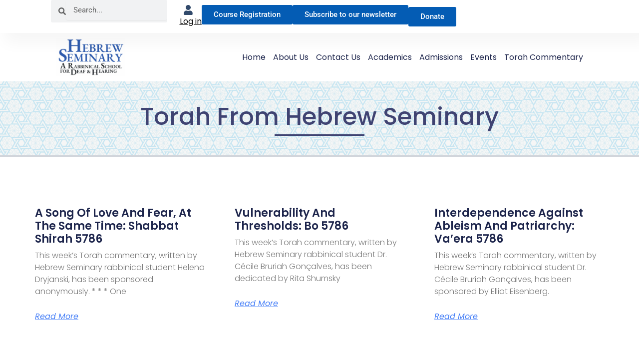

--- FILE ---
content_type: application/javascript; charset=UTF-8
request_url: https://hebrewseminary.org/cdn-cgi/challenge-platform/scripts/jsd/main.js
body_size: 8746
content:
window._cf_chl_opt = {Huyfa0:'g'};~function(SQ,Sr,SH,Sh,Ss,Sd,SI,r,v,w,Sq){SH=(SQ=S1,function(S2,S3,pz,Sv,S4,S5){for(pz={S2:372,S3:319,S4:326,S5:501,S6:489,S7:450,S8:324,S9:552,SS:548,Sp:356,SD:425,SE:560},Sv=S1,S4=S2();!![];)try{if(S5=parseInt(Sv(pz.S2))/1*(-parseInt(Sv(pz.S3))/2)+-parseInt(Sv(pz.S4))/3+-parseInt(Sv(pz.S5))/4+-parseInt(Sv(pz.S6))/5*(-parseInt(Sv(pz.S7))/6)+parseInt(Sv(pz.S8))/7*(parseInt(Sv(pz.S9))/8)+-parseInt(Sv(pz.SS))/9*(parseInt(Sv(pz.Sp))/10)+parseInt(Sv(pz.SD))/11*(-parseInt(Sv(pz.SE))/12),S3===S5)break;else S4.push(S4.shift())}catch(e){S4.push(S4.shift())}}(S0,509682),Sr=this||self,Sr[SQ(389)]);const Sb=30;Sh=null,Ss=So(Sr[SQ(432)]&&Sr[SQ(432)].i),Sd=Se(),SI={},SI[SQ(403)]='o',SI[SQ(396)]='s',SI[SQ(534)]='u',SI[SQ(478)]='z',SI[SQ(411)]='n',SI[SQ(321)]='I',r=SI,Sr[SQ(464)]=function(b,a,h,e,Dw,DL,DE,DD,p6,S2,c,k,l,m,n,q,p){if(Dw={S2:452,S3:424,S4:414,S5:330,S6:437,S7:376,S8:493,S9:468,SS:561,Sp:493,SD:468,SE:561,SL:530,Sw:465,SF:458,Sa:422,SC:329,St:424,ST:445,Sg:485},DL={S2:441,S3:422,S4:424,S5:314,S6:394},DE={S2:554,S3:494,S4:556,S5:463,S6:558,S7:406,S8:311},DD={S2:533},p6=SQ,S2={'PcfSG':function(S3){return S3()},'bvBKM':p6(Dw.S2),'EPymf':function(x,y){return x===y},'MReJA':function(x,y){return x+y},'hMFpx':function(S3,S4){return S3(S4)},'abPdQ':function(x,y){return x<y},'hDuce':function(S3,S4,S5){return S3(S4,S5)},'iIuUL':function(S3,S4,S5){return S3(S4,S5)}},S2[p6(Dw.S3)](a,null)||a===void 0)return e;for(c=S2[p6(Dw.S4)](u,a),b[p6(Dw.S5)][p6(Dw.S6)]&&(c=c[p6(Dw.S7)](b[p6(Dw.S5)][p6(Dw.S6)](a))),c=b[p6(Dw.S8)][p6(Dw.S9)]&&b[p6(Dw.SS)]?b[p6(Dw.Sp)][p6(Dw.SD)](new b[(p6(Dw.SE))](c)):function(f,p9,g){for(p9=p6,f[p9(DL.S2)](),g=0;g<f[p9(DL.S3)];S2[p9(DL.S4)](f[g],f[S2[p9(DL.S5)](g,1)])?f[p9(DL.S6)](g+1,1):g+=1);return f}(c),k='nAsAaAb'.split('A'),k=k[p6(Dw.SL)][p6(Dw.Sw)](k),l=0;S2[p6(Dw.SF)](l,c[p6(Dw.Sa)]);l++){n=(m=c[l],h+m);try{q=a[m],p=S2[p6(Dw.SC)](t,b,q),k(p)?(m=+q,m=p==='s'&&m===m,S2[p6(Dw.St)](n,p6(Dw.ST))?d(n,p):m||S2[p6(Dw.Sg)](d,n,q)):d(n,p)}catch(f){d(n,'i')}}return e;function d(f,g,p8,S3){p8=p6,S3={'xLmMv':function(S4,p7){return p7=S1,S2[p7(DD.S2)](S4)}},S2[p8(DE.S2)]===p8(DE.S3)?S3[p8(DE.S4)](S3):(Object[p8(DE.S5)][p8(DE.S6)][p8(DE.S7)](e,g)||(e[g]=[]),e[g][p8(DE.S8)](f))}},v=SQ(457)[SQ(564)](';'),w=v[SQ(530)][SQ(465)](v),Sr[SQ(355)]=function(b,a,DT,pS,S3,S4,h,e,d,c,S7,k,S6,S8,S9,SS,l){for(DT={S2:309,S3:331,S4:546,S5:320,S6:456,S7:523,S8:395,S9:368,SS:386,Sp:422,SD:456,SE:320,SL:535,Sw:559,SF:487,Sa:418,SC:429,St:504,ST:488,Sg:447,Sz:498,Sm:536,Sf:448,SR:488,Dg:430,Dz:521,Dm:311,Df:368},pS=SQ,S3={},S3[pS(DT.S2)]=pS(DT.S3),S3[pS(DT.S4)]=function(x,y){return y===x},S3[pS(DT.S5)]=pS(DT.S6),S3[pS(DT.S7)]=function(x,y){return x===y},S3[pS(DT.S8)]=function(x,y){return x!==y},S3[pS(DT.S9)]=function(x,y){return x+y},S4=S3,h=Object[pS(DT.SS)](a),e=0;e<h[pS(DT.Sp)];e++)if(S4[pS(DT.S4)](pS(DT.SD),S4[pS(DT.SE)])){for(d=h[e],c=S4[pS(DT.S7)](d,'f')?'N':d,c=b[c]||(b[c]=[]),d=a[d],k=0;k<d[pS(DT.Sp)];k++)if(pS(DT.SL)!==pS(DT.SL))try{return S6=SL[pS(DT.Sw)](pS(DT.SF)),S6[pS(DT.Sa)]=pS(DT.SC),S6[pS(DT.St)]='-1',Sw[pS(DT.ST)][pS(DT.Sg)](S6),S7=S6[pS(DT.Sz)],S8={},S8=SF(S7,S7,'',S8),S8=Sa(S7,S7[pS(DT.Sm)]||S7[pS(DT.Sf)],'n.',S8),S8=SC(S7,S6[S4[pS(DT.S2)]],'d.',S8),St[pS(DT.SR)][pS(DT.Dg)](S6),S9={},S9.r=S8,S9.e=null,S9}catch(e){return SS={},SS.r={},SS.e=e,SS}else l=d[k],S4[pS(DT.S8)](c[pS(DT.Dz)](l),-1)||w(l)||c[pS(DT.Dm)](S4[pS(DT.Df)]('o.',l))}else return S7={},S7.r={},S7.e=e,S7},Sq=function(E5,E4,E3,E2,E1,pD,S3,v,w,S4){return E5={S2:362,S3:399,S4:393,S5:519,S6:335,S7:416},E4={S2:427,S3:551,S4:551,S5:367,S6:400,S7:367,S8:384,S9:507,SS:400,Sp:544,SD:311,SE:367,SL:342,Sw:476,SF:477,Sa:387,SC:367,St:374,ST:402,Sg:332,Sz:412,Sm:505,Sf:531,SR:524,E5:482,E6:311,E7:482,E8:512,E9:367,ES:440},E3={S2:358,S3:343,S4:422},E2={S2:473,S3:313,S4:503,S5:433,S6:350,S7:348,S8:337,S9:453,SS:433,Sp:454,SD:382,SE:348,SL:337,Sw:358,SF:502,Sa:454,SC:382,St:440},E1={S2:345,S3:387,S4:422,S5:514,S6:315,S7:315,S8:553,S9:553,SS:482,Sp:463,SD:558,SE:406,SL:463,Sw:558,SF:406,Sa:463,SC:316,St:440,ST:537,Sg:385,Sz:311,Sm:440,Sf:391,SR:461,E2:385,E3:311,E4:547,E5:311,E6:440,E7:492,E8:543,E9:547,ES:537,Ep:367,ED:495,EE:508,EL:311,Ew:490,EF:367,Ea:463,EC:316,Et:311,ET:392,Eg:477,Ez:440,Em:515,Ef:311,ER:543,EW:375,Er:449,EH:512,Eb:385,Eh:311,Es:412,EJ:311,Eo:346,En:555,EY:311,Ej:412,EM:531},pD=SQ,S3={'ZMzyT':pD(E5.S2),'FfFjr':function(x,y){return x<y},'AASRm':function(x,y){return y!==x},'pohKE':function(x,y){return x>y},'UXGwL':function(x,y){return y==x},'nnvFB':function(x,y){return x-y},'DUwwA':function(x,y){return x<<y},'qqwLB':function(x,y){return x&y},'PfWOv':function(S5,S6){return S5(S6)},'WBGmq':function(x,y){return x>y},'HoOdU':function(x,y){return y==x},'kKzRh':function(x,y){return x<<y},'cVNDg':function(x,y){return x-y},'PeMhC':function(S5,S6){return S5(S6)},'zbbFq':function(x,y){return x&y},'jbZGB':function(S5,S6){return S5(S6)},'Egqrl':function(x,y){return x<<y},'nteHj':function(x,y){return y|x},'fYZNd':function(x,y){return x<<y},'NKuUa':function(x,y){return y==x},'KxGUv':function(S5,S6){return S5(S6)},'JAchQ':function(S5,S6){return S5(S6)},'vTQGW':function(x,y){return x==y},'aJaVO':pD(E5.S3),'okGRv':pD(E5.S4),'qbaUO':function(x,y){return y===x},'WeGGe':pD(E5.S5),'hZxFg':function(x,y){return y!=x},'BsXgL':function(x,y){return y&x},'EkzHQ':function(x,y){return x*y},'GZwLD':function(x,y){return y*x},'gXcBJ':function(x,y){return y&x},'lGruP':function(x,y){return y==x},'GAALa':function(S5,S6){return S5(S6)},'RCwuG':function(x,y){return y!=x},'QzjxS':function(x,y){return y&x},'jBEuH':function(x,y){return x*y},'ngNAU':function(x,y){return x+y}},v=String[pD(E5.S6)],w={'h':function(r,DV){return DV={S2:517,S3:482},null==r?'':w.g(r,6,function(g,pE){return pE=S1,S3[pE(DV.S2)][pE(DV.S3)](g)})},'g':function(r,g,l,E0,pL,S5,c,q,u,h,n,t,e,f,a,b,k,S7,m,p,d){if(E0={S2:563,S3:357,S4:474,S5:553,S6:363},pL=pD,S5={'AYVuH':function(S6){return S6()},'fkKkl':pL(E1.S2),'mJBPW':function(S6){return S6()}},r==null)return'';for(q={},u={},h='',n=2,t=3,e=2,f=[],a=0,b=0,k=0;S3[pL(E1.S3)](k,r[pL(E1.S4)]);k+=1)if(S3[pL(E1.S5)](pL(E1.S6),pL(E1.S7)))S7=S7[pL(E1.S8)]||function(){},S8[pL(E1.S9)]=function(pw){pw=pL,S5[pw(E0.S2)](S7),S7[pw(E0.S3)]!==S5[pw(E0.S4)]&&(Sw[pw(E0.S5)]=S7,S5[pw(E0.S6)](SF))};else if(m=r[pL(E1.SS)](k),Object[pL(E1.Sp)][pL(E1.SD)][pL(E1.SE)](q,m)||(q[m]=t++,u[m]=!0),p=h+m,Object[pL(E1.SL)][pL(E1.Sw)][pL(E1.SF)](q,p))h=p;else{if(Object[pL(E1.Sa)][pL(E1.SD)][pL(E1.SF)](u,h)){if(S3[pL(E1.SC)](256,h[pL(E1.St)](0))){for(c=0;S3[pL(E1.S3)](c,e);a<<=1,S3[pL(E1.ST)](b,S3[pL(E1.Sg)](g,1))?(b=0,f[pL(E1.Sz)](l(a)),a=0):b++,c++);for(d=h[pL(E1.Sm)](0),c=0;8>c;a=S3[pL(E1.Sf)](a,1)|S3[pL(E1.SR)](d,1),b==S3[pL(E1.E2)](g,1)?(b=0,f[pL(E1.E3)](S3[pL(E1.E4)](l,a)),a=0):b++,d>>=1,c++);}else{for(d=1,c=0;c<e;a=d|a<<1,b==g-1?(b=0,f[pL(E1.E5)](l(a)),a=0):b++,d=0,c++);for(d=h[pL(E1.E6)](0),c=0;S3[pL(E1.E7)](16,c);a=S3[pL(E1.Sf)](a,1)|d&1.37,S3[pL(E1.E8)](b,g-1)?(b=0,f[pL(E1.E5)](S3[pL(E1.E9)](l,a)),a=0):b++,d>>=1,c++);}n--,S3[pL(E1.ES)](0,n)&&(n=Math[pL(E1.Ep)](2,e),e++),delete u[h]}else for(d=q[h],c=0;c<e;a=S3[pL(E1.ED)](a,1)|d&1,b==S3[pL(E1.EE)](g,1)?(b=0,f[pL(E1.EL)](S3[pL(E1.Ew)](l,a)),a=0):b++,d>>=1,c++);h=(n--,n==0&&(n=Math[pL(E1.EF)](2,e),e++),q[p]=t++,String(m))}if(''!==h){if(Object[pL(E1.Ea)][pL(E1.Sw)][pL(E1.SF)](u,h)){if(S3[pL(E1.EC)](256,h[pL(E1.St)](0))){for(c=0;c<e;a<<=1,g-1==b?(b=0,f[pL(E1.Et)](l(a)),a=0):b++,c++);for(d=h[pL(E1.E6)](0),c=0;8>c;a=S3[pL(E1.Sf)](a,1)|S3[pL(E1.ET)](d,1),b==g-1?(b=0,f[pL(E1.E3)](S3[pL(E1.Eg)](l,a)),a=0):b++,d>>=1,c++);}else{for(d=1,c=0;c<e;a=a<<1.02|d,b==g-1?(b=0,f[pL(E1.EL)](l(a)),a=0):b++,d=0,c++);for(d=h[pL(E1.Ez)](0),c=0;16>c;a=S3[pL(E1.Em)](a,1)|S3[pL(E1.SR)](d,1),b==g-1?(b=0,f[pL(E1.Ef)](l(a)),a=0):b++,d>>=1,c++);}n--,S3[pL(E1.ER)](0,n)&&(n=Math[pL(E1.EF)](2,e),e++),delete u[h]}else for(d=q[h],c=0;S3[pL(E1.S3)](c,e);a=S3[pL(E1.EW)](S3[pL(E1.Er)](a,1),1.64&d),S3[pL(E1.EH)](b,S3[pL(E1.Eb)](g,1))?(b=0,f[pL(E1.Eh)](S3[pL(E1.Es)](l,a)),a=0):b++,d>>=1,c++);n--,n==0&&e++}for(d=2,c=0;S3[pL(E1.S3)](c,e);a=a<<1|S3[pL(E1.ET)](d,1),g-1==b?(b=0,f[pL(E1.EJ)](S3[pL(E1.Eo)](l,a)),a=0):b++,d>>=1,c++);for(;;)if(a<<=1,S3[pL(E1.En)](b,g-1)){f[pL(E1.EY)](S3[pL(E1.Ej)](l,a));break}else b++;return f[pL(E1.EM)]('')},'j':function(r,pF,S5,S6){return pF=pD,S5={},S5[pF(E3.S2)]=pF(E3.S3),S6=S5,r==null?'':''==r?null:w.i(r[pF(E3.S4)],32768,function(g,pa,S8,S9){if(pa=pF,S3[pa(E2.S2)]===S3[pa(E2.S3)]){if(!S9[pa(E2.S4)])return;SS===pa(E2.S5)?(S8={},S8[pa(E2.S6)]=pa(E2.S7),S8[pa(E2.S8)]=Sa.r,S8[pa(E2.S9)]=pa(E2.SS),SF[pa(E2.Sp)][pa(E2.SD)](S8,'*')):(S9={},S9[pa(E2.S6)]=pa(E2.SE),S9[pa(E2.SL)]=St.r,S9[pa(E2.S9)]=S6[pa(E2.Sw)],S9[pa(E2.SF)]=ST,SC[pa(E2.Sa)][pa(E2.SC)](S9,'*'))}else return r[pa(E2.St)](g)})},'i':function(r,g,l,pC,c,q,u,h,n,t,e,f,a,b,k,m,d,p){if(pC=pD,S3[pC(E4.S2)](S3[pC(E4.S3)],S3[pC(E4.S4)])){for(c=[],q=4,u=4,h=3,n=[],f=l(0),a=g,b=1,t=0;3>t;c[t]=t,t+=1);for(k=0,m=Math[pC(E4.S5)](2,2),e=1;S3[pC(E4.S6)](e,m);p=a&f,a>>=1,a==0&&(a=g,f=l(b++)),k|=e*(0<p?1:0),e<<=1);switch(k){case 0:for(k=0,m=Math[pC(E4.S7)](2,8),e=1;e!=m;p=S3[pC(E4.S8)](f,a),a>>=1,0==a&&(a=g,f=l(b++)),k|=S3[pC(E4.S9)](0<p?1:0,e),e<<=1);d=v(k);break;case 1:for(k=0,m=Math[pC(E4.S7)](2,16),e=1;S3[pC(E4.SS)](e,m);p=a&f,a>>=1,a==0&&(a=g,f=l(b++)),k|=S3[pC(E4.Sp)](0<p?1:0,e),e<<=1);d=v(k);break;case 2:return''}for(t=c[3]=d,n[pC(E4.SD)](d);;){if(b>r)return'';for(k=0,m=Math[pC(E4.SE)](2,h),e=1;S3[pC(E4.SS)](e,m);p=S3[pC(E4.SL)](f,a),a>>=1,S3[pC(E4.Sw)](0,a)&&(a=g,f=S3[pC(E4.SF)](l,b++)),k|=(S3[pC(E4.Sa)](0,p)?1:0)*e,e<<=1);switch(d=k){case 0:for(k=0,m=Math[pC(E4.SC)](2,8),e=1;m!=e;p=f&a,a>>=1,a==0&&(a=g,f=l(b++)),k|=(0<p?1:0)*e,e<<=1);c[u++]=S3[pC(E4.St)](v,k),d=u-1,q--;break;case 1:for(k=0,m=Math[pC(E4.S7)](2,16),e=1;S3[pC(E4.ST)](e,m);p=S3[pC(E4.Sg)](f,a),a>>=1,0==a&&(a=g,f=S3[pC(E4.Sz)](l,b++)),k|=S3[pC(E4.Sm)](0<p?1:0,e),e<<=1);c[u++]=v(k),d=u-1,q--;break;case 2:return n[pC(E4.Sf)]('')}if(0==q&&(q=Math[pC(E4.S5)](2,h),h++),c[d])d=c[d];else if(u===d)d=S3[pC(E4.SR)](t,t[pC(E4.E5)](0));else return null;n[pC(E4.E6)](d),c[u++]=t+d[pC(E4.E7)](0),q--,t=d,S3[pC(E4.E8)](0,q)&&(q=Math[pC(E4.E9)](2,h),h++)}}else return r[pC(E4.ES)](g)}},S4={},S4[pD(E5.S7)]=w.h,S4}(),Sc();function SK(pK,SV,S2){return pK={S2:432,S3:333},SV=SQ,S2=Sr[SV(pK.S2)],Math[SV(pK.S3)](+atob(S2.t))}function Sj(pj,SN,S2){if(pj={S2:462},SN=SQ,S2={'ewtaO':function(S3,S4){return S3(S4)}},S2[SN(pj.S2)](clearTimeout,Sh),!Sn())return;Sh=setTimeout(function(){SJ()},1e3*Ss)}function SJ(S2,pr,pW,Sk,S3,S4){pr={S2:401,S3:419,S4:340,S5:522},pW={S2:442,S3:510,S4:317,S5:339,S6:516},Sk=SQ,S3={'zSFHh':function(S5){return S5()},'VDtem':function(x,y){return x===y},'deiJH':Sk(pr.S2),'PhYLh':function(S5,S6,S7){return S5(S6,S7)},'NbnpC':Sk(pr.S3)},Sj(),S4=SA(),S3[Sk(pr.S4)](Sy,S4.r,function(S5,S6,Si,S7){(Si=Sk,S6)&&(S7=SY(S6),S7&&S3[Si(pW.S2)](Sj));if(S3[Si(pW.S3)](typeof S2,Si(pW.S4))){if(S3[Si(pW.S5)]!==Si(pW.S6))S2(S5);else return}}),S4.e&&SP(S3[Sk(pr.S5)],S4.e)}function Se(pN,p2){return pN={S2:378},p2=SQ,crypto&&crypto[p2(pN.S2)]?crypto[p2(pN.S2)]():''}function t(b,a,D2,p4,S3,S4,h){if(D2={S2:520,S3:541,S4:509,S5:380,S6:459,S7:403,S8:423,S9:317,SS:541,Sp:423,SD:493,SE:338,SL:380,Sw:459,SF:317,Sa:466,SC:463,St:506,ST:406,Sg:521,Sz:373},p4=SQ,S3={},S3[p4(D2.S2)]=function(x,y){return y===x},S3[p4(D2.S3)]=p4(D2.S4),S3[p4(D2.S5)]=function(x,y){return y===x},S3[p4(D2.S6)]=function(x,y){return x==y},S4=S3,a==null)return S4[p4(D2.S2)](a,void 0)?'u':'x';if(h=typeof a,h===p4(D2.S7)&&S4[p4(D2.S2)](typeof a[p4(D2.S8)],p4(D2.S9)))try{return S4[p4(D2.S2)](p4(D2.S4),S4[p4(D2.SS)])?(a[p4(D2.Sp)](function(){}),'p'):void 0}catch(e){}return b[p4(D2.SD)][p4(D2.SE)](a)?'a':a===b[p4(D2.SD)]?'C':a===!0?'T':S4[p4(D2.SL)](a,!1)?'F':S4[p4(D2.Sw)](h,p4(D2.SF))?a instanceof b[p4(D2.Sa)]&&b[p4(D2.Sa)][p4(D2.SC)][p4(D2.St)][p4(D2.ST)](a)[p4(D2.Sg)](p4(D2.Sz))>0?'N':'f':r[h]||'?'}function Sn(){return Ss>0}function SG(S5,S6,Ea,pg,S7,S8,S9,SS,g){if(Ea={S2:443,S3:481,S4:352,S5:540,S6:433,S7:328,S8:455,S9:365,SS:351,Sp:503,SD:441,SE:422,SL:394,Sw:352,SF:350,Sa:348,SC:337,St:453,ST:540,Sg:454,Sz:382,Sm:350,Sf:337,SR:343,EC:502,Et:454,ET:382},pg=SQ,S7={},S7[pg(Ea.S2)]=function(x,y){return x<y},S7[pg(Ea.S3)]=function(x,y){return x===y},S7[pg(Ea.S4)]=function(x,y){return x+y},S7[pg(Ea.S5)]=pg(Ea.S6),S7[pg(Ea.S7)]=pg(Ea.S8),S7[pg(Ea.S9)]=pg(Ea.SS),S8=S7,!S5[pg(Ea.Sp)])return;if(S6===S8[pg(Ea.S5)]){if(S8[pg(Ea.S7)]===S8[pg(Ea.S9)]){for(f[pg(Ea.SD)](),g=0;S8[pg(Ea.S2)](g,f[pg(Ea.SE)]);S8[pg(Ea.S3)](f[g],f[g+1])?f[pg(Ea.SL)](S8[pg(Ea.Sw)](g,1),1):g+=1);return f}else S9={},S9[pg(Ea.SF)]=pg(Ea.Sa),S9[pg(Ea.SC)]=S5.r,S9[pg(Ea.St)]=S8[pg(Ea.ST)],Sr[pg(Ea.Sg)][pg(Ea.Sz)](S9,'*')}else SS={},SS[pg(Ea.Sm)]=pg(Ea.Sa),SS[pg(Ea.Sf)]=S5.r,SS[pg(Ea.St)]=pg(Ea.SR),SS[pg(Ea.EC)]=S6,Sr[pg(Ea.Et)][pg(Ea.ET)](SS,'*')}function SA(Dz,pp,S4,S5,S6,S7,S8,S9){S4=(Dz={S2:429,S3:448,S4:559,S5:487,S6:418,S7:377,S8:504,S9:488,SS:447,Sp:498,SD:410,SE:536,SL:499,Sw:331,SF:488,Sa:430},pp=SQ,{'Tkftu':pp(Dz.S2),'lwVdm':function(SS,Sp,SD,SE,SL){return SS(Sp,SD,SE,SL)},'XfXwg':pp(Dz.S3)});try{return S5=SH[pp(Dz.S4)](pp(Dz.S5)),S5[pp(Dz.S6)]=S4[pp(Dz.S7)],S5[pp(Dz.S8)]='-1',SH[pp(Dz.S9)][pp(Dz.SS)](S5),S6=S5[pp(Dz.Sp)],S7={},S7=tKaHa8(S6,S6,'',S7),S7=S4[pp(Dz.SD)](tKaHa8,S6,S6[pp(Dz.SE)]||S6[S4[pp(Dz.SL)]],'n.',S7),S7=tKaHa8(S6,S5[pp(Dz.Sw)],'d.',S7),SH[pp(Dz.SF)][pp(Dz.Sa)](S5),S8={},S8.r=S7,S8.e=null,S8}catch(e){return S9={},S9.r={},S9.e=e,S9}}function S0(EC){return EC='display: none,removeChild,IEUkD,__CF$cv$params,success,onload,oVFw7,now,getOwnPropertyNames,parse,etscg0,charCodeAt,sort,zSFHh,SrtSQ,rpOhM,d.cookie,FQSGP,appendChild,navigator,fYZNd,132426lMvyVI,XMLHttpRequest,kDASz,event,parent,gRxmV,bGxLt,_cf_chl_opt;fIkXy0;NBXV3;bqLg3;ixmU7;lkRq8;rHKH5;yZqJW8;oMHJ9;ingj4;kZDfP7;rGhOM8;wtuTv9;tKaHa8;oZqZw9;CbEkU5;DWVYr1,abPdQ,kOGwK,XFKUH,qqwLB,ewtaO,prototype,tKaHa8,bind,Function,NHavi,from,random,pzbmi,TJAmc,responseText,aJaVO,fkKkl,href,lGruP,jbZGB,symbol,_cf_chl_opt,send,cSWXI,charAt,daIiB,/b/ov1/0.40270093682243824:1770138549:IaXryT2BD2vaGZp8HY8Vk1O6UULXGPUBB_Ks3E7IpL4/,iIuUL,baLnJ,iframe,body,215HhTYRk,PeMhC,/jsd/oneshot/b765a3d01eac/0.40270093682243824:1770138549:IaXryT2BD2vaGZp8HY8Vk1O6UULXGPUBB_Ks3E7IpL4/,WBGmq,Array,XwaFV,kKzRh,RuHgg,WvTkO,contentWindow,XfXwg,tuQty,2683552bTgROV,detail,api,tabIndex,jBEuH,toString,EkzHQ,cVNDg,VLDoy,VDtem,MStNj,NKuUa,/invisible/jsd,AASRm,Egqrl,vLghU,ZMzyT,RsmiY1,VKBzb,VHBJl,indexOf,NbnpC,bVhGr,ngNAU,CwGpq,oqLrp,timeout,chctx,BnSop,includes,join,3|6|0|5|7|1|2|4,PcfSG,undefined,katwU,clientInformation,UXGwL,Huyfa0,ZaNNy,axJkZ,PxVZg,open,HoOdU,GZwLD,MFWLI,fTyWR,PfWOv,190341ONezPY,QHshf,RCywW,WeGGe,5854544aJoKkk,onreadystatechange,bvBKM,vTQGW,xLmMv,addEventListener,hasOwnProperty,createElement,5424kjWdTy,Set,ntWFY,AYVuH,split,FbsOf,sRqEk,push,ZSPin,okGRv,MReJA,liLJf,pohKE,function,nypHB,2spDtlh,alJKX,bigint,status,fmNTn,7yooByM,bbEor,166272aDwxsl,djXF2,TQCmu,hDuce,Object,contentDocument,QzjxS,floor,LCYUJ,fromCharCode,/cdn-cgi/challenge-platform/h/,sid,isArray,deiJH,PhYLh,errorInfoObject,gXcBJ,error,SCpya,loading,JAchQ,tZsXv,cloudflare-invisible,yyaQO,source,VltiO,deUkP,JeiVU,http-code:,oZqZw9,40eJCbAj,readyState,nQAMK,jsd,log,eJTNY9,deiKsfuObIaxWyFL20rh-qp6lcjUGSm5RCgTBkHQwZnPDtv8134oYVAN9X+EM$Jz7,mJBPW,NmzmA,egTfd,stringify,pow,NKzsB,kasrS,hSgvs,xVOgT,126597DyNInt,[native code],GAALa,nteHj,concat,Tkftu,randomUUID,getPrototypeOf,IBIHX,zKNbK6,postMessage,jucos,BsXgL,nnvFB,keys,FfFjr,DOMContentLoaded,document,rsefH,DUwwA,zbbFq,sOsrm,splice,ubzWg,string,NBeO0,DBYek,imsYv,hZxFg,rfcxO,RCwuG,object,IIvrC,JJAUo,call,mhMcm,yxrLn,ontimeout,lwVdm,number,KxGUv,crlgG,hMFpx,xhr-error,cImb,IWjXX9,style,error on cf_chl_props,onerror,POST,length,catch,EPymf,5687lJJyUx,location,qbaUO,vQeRZ'.split(','),S0=function(){return EC},S0()}function SY(S2,po,SU,S3,d,c,k,l){if(po={S2:403,S3:347,S4:444,S5:460,S6:310,S7:310,S8:347,S9:312,SS:422,Sp:521,SD:311,SE:404,SL:553,Sw:550},SU=SQ,S3={'IIvrC':function(x,y){return x+y},'RCywW':function(S4){return S4()},'rpOhM':SU(po.S2),'XFKUH':function(x,y){return y!==x},'ZSPin':SU(po.S3)},!Sn())return![];if(S2&&typeof S2===S3[SU(po.S4)]&&S3[SU(po.S5)](S2.i,undefined)){if(SU(po.S6)===SU(po.S7)){const S4=So(S2.i);if(Ss!==S4){if(SU(po.S8)===S3[SU(po.S9)])return Ss=S4,!![];else for(d=h[e],c='f'===d?'N':d,c=b[c]||(b[c]=[]),d=a[d],k=0;k<d[SU(po.SS)];l=d[k],c[SU(po.Sp)](l)!==-1||w(l)||c[SU(po.SD)](S3[SU(po.SE)]('o.',l)),k++);}}else S5[SU(po.SL)]=S6,S3[SU(po.Sw)](S7)}return![]}function Sc(EE,ED,pt,S2,S3,S4,S5,S6){if(EE={S2:483,S3:345,S4:432,S5:549,S6:357,S7:349,S8:486,S9:371,SS:334,Sp:557,SD:388,SE:553,SL:553},ED={S2:471,S3:357,S4:345,S5:486,S6:525,S7:525,S8:553,S9:438},pt=SQ,S2={'TJAmc':function(S7){return S7()},'baLnJ':function(x,y){return y===x},'CwGpq':pt(EE.S2),'QHshf':function(S7){return S7()},'yyaQO':pt(EE.S3)},S3=Sr[pt(EE.S4)],!S3)return;if(!S2[pt(EE.S5)](SB))return;if(S4=![],S5=function(){if(!S4){if(S4=!![],!SB())return;SJ(function(S7){SG(S3,S7)})}},SH[pt(EE.S6)]!==S2[pt(EE.S7)]){if(S2[pt(EE.S8)](pt(EE.S9),pt(EE.SS)))return S4=S5,!![];else S2[pt(EE.S5)](S5)}else Sr[pt(EE.Sp)]?SH[pt(EE.Sp)](pt(EE.SD),S5):(S6=SH[pt(EE.SE)]||function(){},SH[pt(EE.SL)]=function(pT){pT=pt,S2[pT(ED.S2)](S6),SH[pT(ED.S3)]!==pT(ED.S4)&&(S2[pT(ED.S5)](S2[pT(ED.S6)],S2[pT(ED.S7)])?(SH[pT(ED.S8)]=S6,S5()):S5=S6[pT(ED.S9)](S7))})}function S1(S,p,D,E){return S=S-309,D=S0(),E=D[S],E}function SP(S5,S6,pZ,p3,S7,S8,S9,SS,Sp,SD,SE,SL,Sw,SF,Sa){if(pZ={S2:359,S3:421,S4:408,S5:397,S6:417,S7:532,S8:564,S9:451,SS:409,Sp:439,SD:479,SE:361,SL:361,Sw:518,SF:479,Sa:518,SC:327,St:479,ST:381,Sg:435,Sz:432,Sm:341,Sf:528,SR:350,px:353,pl:480,D0:416,D1:542,D2:428,D3:369,D4:369,D5:336,D6:479,D7:538,D8:484,D9:513,DS:527},p3=SQ,S7={'yxrLn':function(SC,St){return SC(St)},'JeiVU':p3(pZ.S2),'vQeRZ':p3(pZ.S3),'kasrS':function(x,y){return x+y}},!S7[p3(pZ.S4)](SM,0))return![];S9=(S8={},S8[p3(pZ.S5)]=S5,S8[p3(pZ.S6)]=S6,S8);try{for(SS=p3(pZ.S7)[p3(pZ.S8)]('|'),Sp=0;!![];){switch(SS[Sp++]){case'0':SD=new Sr[(p3(pZ.S9))]();continue;case'1':SD[p3(pZ.SS)]=function(){};continue;case'2':SL=(SE={},SE[p3(pZ.Sp)]=Sr[p3(pZ.SD)][p3(pZ.Sp)],SE[p3(pZ.SE)]=Sr[p3(pZ.SD)][p3(pZ.SL)],SE[p3(pZ.Sw)]=Sr[p3(pZ.SF)][p3(pZ.Sa)],SE[p3(pZ.SC)]=Sr[p3(pZ.St)][p3(pZ.ST)],SE[p3(pZ.Sg)]=Sd,SE);continue;case'3':Sw=Sr[p3(pZ.Sz)];continue;case'4':SF={},SF[p3(pZ.Sm)]=S9,SF[p3(pZ.Sf)]=SL,SF[p3(pZ.SR)]=S7[p3(pZ.px)],SD[p3(pZ.pl)](Sq[p3(pZ.D0)](SF));continue;case'5':SD[p3(pZ.D1)](S7[p3(pZ.D2)],Sa);continue;case'6':Sa=S7[p3(pZ.D3)](S7[p3(pZ.D4)](S7[p3(pZ.D4)](p3(pZ.D5),Sr[p3(pZ.D6)][p3(pZ.D7)]),p3(pZ.D8))+Sw.r,p3(pZ.D9));continue;case'7':SD[p3(pZ.DS)]=2500;continue}break}}catch(e){}}function u(b,D4,p5,S3,S4,a){for(D4={S2:325,S3:376,S4:386,S5:379},p5=SQ,S3={},S3[p5(D4.S2)]=function(x,y){return x!==y},S4=S3,a=[];S4[p5(D4.S2)](b,null);a=a[p5(D4.S3)](Object[p5(D4.S4)](b)),b=Object[p5(D4.S5)](b));return a}function So(S2,pH,Su){return pH={S2:411},Su=SQ,typeof S2===Su(pH.S2)&&S2>=Sb?S2:0}function SM(S2,pM,SO){return pM={S2:469},SO=SQ,Math[SO(pM.S2)]()<S2}function SB(py,SX,S2,S3,S4,S5){return py={S2:364,S3:333,S4:436},SX=SQ,S2={'NmzmA':function(S6){return S6()}},S3=3600,S4=S2[SX(py.S2)](SK),S5=Math[SX(py.S3)](Date[SX(py.S4)]()/1e3),S5-S4>S3?![]:!![]}function Sy(S2,S3,pU,pu,pi,pv,SZ,S4,S5,S6,S7){pU={S2:431,S3:405,S4:421,S5:336,S6:491,S7:432,S8:360,S9:479,SS:451,Sp:542,SD:407,SE:446,SL:479,Sw:538,SF:496,Sa:503,SC:527,St:409,ST:434,Sg:420,Sz:426,Sm:426,Sf:475,SR:426,pN:503,pO:480,pV:416,pX:366},pu={S2:415},pi={S2:411,S3:348,S4:562,S5:322,S6:383,S7:322,S8:539,S9:390,SS:344,Sp:472,SD:470,SE:422,SL:413,Sw:511,SF:438,Sa:497,SC:500,St:467,ST:318,Sg:433,Sz:526,Sm:529,Sf:323,SR:370,pu:354,pU:350,pN:545,pO:337,pV:453,pX:343,pZ:502,px:454,pl:382},pv={S2:527},SZ=SQ,S4={'DBYek':function(x,y){return x===y},'ntWFY':function(x,y){return x>=y},'jucos':function(x,y){return x<y},'ZaNNy':function(x,y){return y!==x},'pzbmi':function(x,y){return x>y},'crlgG':SZ(pU.S2),'nypHB':function(S8,S9,SS){return S8(S9,SS)},'oqLrp':function(x,y){return x!==y},'fmNTn':SZ(pU.S3),'hSgvs':function(x,y){return x+y},'mhMcm':SZ(pU.S4),'FQSGP':SZ(pU.S5),'RuHgg':SZ(pU.S6)},S5=Sr[SZ(pU.S7)],console[SZ(pU.S8)](Sr[SZ(pU.S9)]),S6=new Sr[(SZ(pU.SS))](),S6[SZ(pU.Sp)](S4[SZ(pU.SD)],S4[SZ(pU.SE)]+Sr[SZ(pU.SL)][SZ(pU.Sw)]+S4[SZ(pU.SF)]+S5.r),S5[SZ(pU.Sa)]&&(S6[SZ(pU.SC)]=5e3,S6[SZ(pU.St)]=function(Sx){Sx=SZ,S3(Sx(pv.S2))}),S6[SZ(pU.ST)]=function(pQ,p0,S8,S9,SS,SL){if(pQ={S2:398},p0=SZ,S8={'WvTkO':function(x,y,Sl){return Sl=S1,S4[Sl(pQ.S2)](x,y)},'tuQty':p0(pi.S2),'NHavi':function(x,y){return x>=y},'MFWLI':p0(pi.S3)},S4[p0(pi.S4)](S6[p0(pi.S5)],200)&&S4[p0(pi.S6)](S6[p0(pi.S7)],300)){try{if(S4[p0(pi.S8)](p0(pi.S9),p0(pi.SS))){if(SS=S6[p0(pi.Sp)],SS&&S4[p0(pi.SD)](SS[p0(pi.SE)],0)){if(S4[p0(pi.SL)]===p0(pi.Sw)){const SD=S5(S6);SD&&S8()}else S9=JSON[p0(pi.SF)](SS)}}else return S8[p0(pi.Sa)](typeof S6,S8[p0(pi.SC)])&&S8[p0(pi.St)](S7,S8)?S9:0}catch(e){}S4[p0(pi.ST)](S3,p0(pi.Sg),S9)}else S4[p0(pi.Sz)](p0(pi.Sm),S4[p0(pi.Sf)])?S3(S4[p0(pi.SR)](p0(pi.pu),S6[p0(pi.S7)])):(SL={},SL[p0(pi.pU)]=S8[p0(pi.pN)],SL[p0(pi.pO)]=S6.r,SL[p0(pi.pV)]=p0(pi.pX),SL[p0(pi.pZ)]=S7,S5[p0(pi.px)][p0(pi.pl)](SL,'*'))},S6[SZ(pU.Sg)]=function(p1){p1=SZ,S3(p1(pu.S2))},S7={'t':SK(),'lhr':SH[SZ(pU.Sz)]&&SH[SZ(pU.Sm)][SZ(pU.Sf)]?SH[SZ(pU.SR)][SZ(pU.Sf)]:'','api':S5[SZ(pU.pN)]?!![]:![],'c':Sn(),'payload':S2},S6[SZ(pU.pO)](Sq[SZ(pU.pV)](JSON[SZ(pU.pX)](S7)))}}()